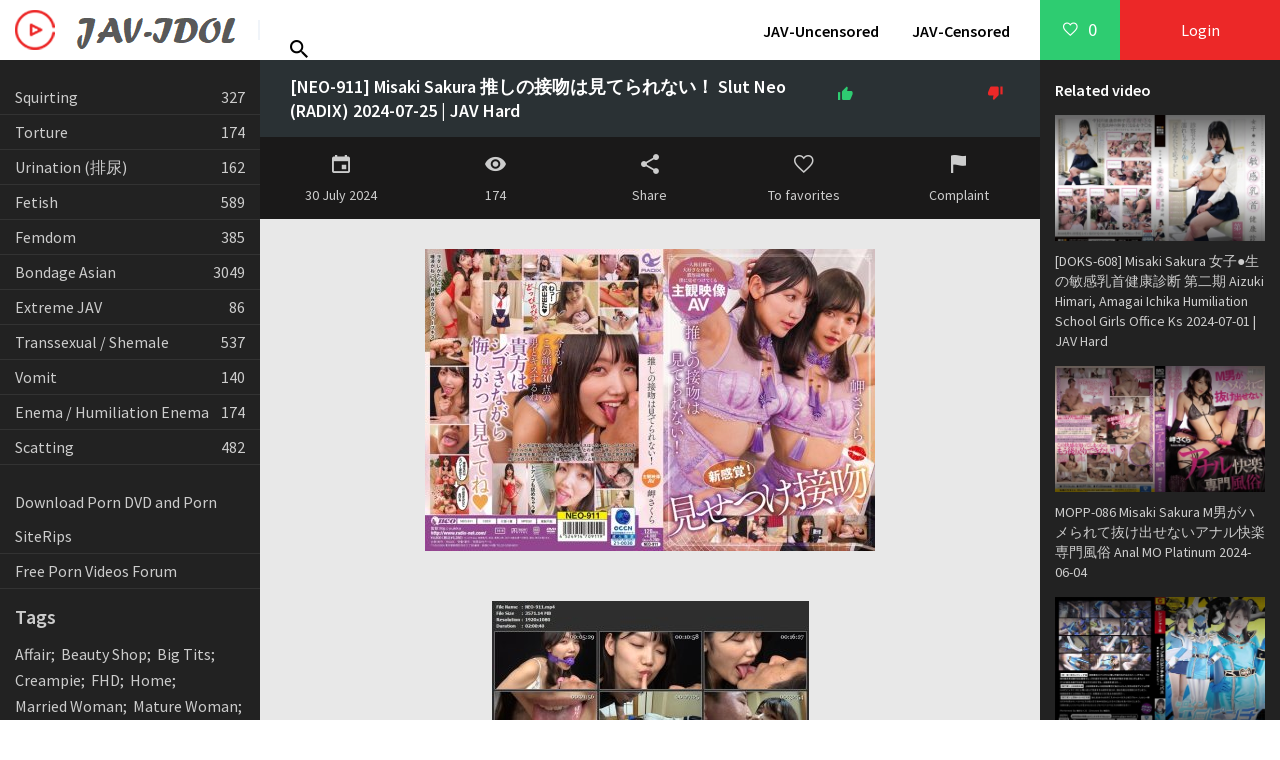

--- FILE ---
content_type: text/html; charset=utf-8
request_url: https://jav-idol.com/jav-censored/scatting/44254-neo-911-misaki-sakura-slut-neo-radix-2024-07-25-jav-hard.html
body_size: 12044
content:
<!DOCTYPE html>
<html lang="en">
<head>
	<meta charset="utf-8">
<title>NEO-911 Misaki Sakura 推しの接吻は見てられない！ Slut Neo (RADIX) 2024-07-25 | JAV Hard &raquo; Download Japanese Porn From Rapidgator</title>
<meta name="description" content="">
<meta name="keywords" content="">
<meta name="generator" content="DataLife Engine (http://dle-news.ru)">
<meta property="og:site_name" content="Download Japanese Porn From Rapidgator">
<meta property="og:type" content="article">
<meta property="og:title" content="NEO-911 Misaki Sakura 推しの接吻は見てられない！ Slut Neo (RADIX) 2024-07-25 | JAV Hard">
<meta property="og:url" content="https://jav-idol.com/jav-censored/scatting/44254-neo-911-misaki-sakura-slut-neo-radix-2024-07-25-jav-hard.html">
<meta name="news_keywords" content="Misaki Sakura, NEO, Neo, RADIX, Slut, 岬さくら">
<meta property="og:image" content="https://jav-idol.com/uploads/posts/2024-07/medium/17223409251neo-911-misaki-sakura-slut-neo-radix-2024-07-25-jav-hard-1.jpg">
<meta property="og:description" content="https://fastfile.cc/49jkrq4lfzaz/NEO-911.mp4.html">
<link rel="search" type="application/opensearchdescription+xml" href="https://jav-idol.com/index.php?do=opensearch" title="Download Japanese Porn From Rapidgator">
<link rel="canonical" href="https://jav-idol.com/jav-censored/scatting/44254-neo-911-misaki-sakura-slut-neo-radix-2024-07-25-jav-hard.html">
<link rel="alternate" type="application/rss+xml" title="Download Japanese Porn From Rapidgator" href="https://jav-idol.com/rss.xml">
	 <meta name="viewport" content="width=device-width, initial-scale=1.0" />
	  <link rel="shortcut icon" href="/templates/pv-light/images/favicon.png" />
	  <link href="/templates/pv-light/style/styles.css?v=09" type="text/css" rel="stylesheet" />
	  <link href="/templates/pv-light/style/engine.css" type="text/css" rel="stylesheet" />
	  <link href="https://fonts.googleapis.com/css?family=Source+Sans+Pro:400,400i,600&amp;subset=cyrillic" rel="stylesheet"> 
	  <meta name="theme-color" content="#111">
</head>

<body>

<div class="wrap">

	<div class="wrap-center wrap-main">
	
		<header class="header fx-row fx-middle">
			<a href="/" class="logo"><img src="/templates/pv-light/images/logo.png" alt="" /></a>
			<div class="search-wrap fx-1">
				<form id="quicksearch" method="post">
					<input type="hidden" name="do" value="search" />
					<input type="hidden" name="subaction" value="search" />
					<div class="search-box">
						<input id="story" name="story" placeholder="Search..." type="text" />
						<button type="submit"><span class="icon ion-md-search"></span></button>
					</div>
				</form>
			</div>
			<div class="btn-menu"><span class="icon ion-md-menu"></span></div>
			<div class="btn-menu2"><span class="icon ion-md-more"></span></div>
			<ul class="hd-menu to-mob">
				<li><a href="/jav-uncensored/">JAV-Uncensored</a></li>
				<li><a href="/jav-censored/">JAV-Censored</a></li>
			</ul>
			<!--noindex-->
			
			<div class="btn-fav icon-left js-login"><span class="icon ion-md-heart-empty"></span><span class="fav-count">0</span></div>
			<div class="btn-login js-login">Login</div>
			
			


<div class="login-box not-logged">
	<form method="post">
		<div class="login-title">Login</div>
		<div class="login-avatar"><span class="icon ion-md-person"></span></div>
		<div class="login-input"><input type="text" name="login_name" id="login_name" placeholder="Login"/></div>
		<div class="login-input"><input type="password" name="login_password" id="login_password" placeholder="Password" /></div>
		<div class="login-check">
			<label for="login_not_save">
				<input type="checkbox" name="login_not_save" id="login_not_save" value="1"/>
				<span>Do not remember me</span>
			</label> 
		</div>
		<div class="login-btn"><button onclick="if (!window.__cfRLUnblockHandlers) return false; submit();" type="submit" title="Login" data-cf-modified-6948a2753fe87384b93cf9c4-="">Login</button></div>
		<input name="login" type="hidden" id="login" value="submit" />
		<div class="login-btm fx-row">
			<a href="/?do=register" class="log-register">Sign up</a>
			<a href="https://jav-idol.com/index.php?do=lostpassword">Lost Password?</a>
		</div>
		<div class="login-soc-title">Sign in through</div>
		<div class="login-soc-btns">
			
			
			
			
			
			
		</div>
	</form>
</div>

<!--/noindex-->
		</header>
		
		<!-- END HEADER -->
		
		<div class="cols fx-row">
		
			<aside class="col-left">
				<nav class="side-box to-mob">
					<div class="nav">
                        <span><a href="https://jav-idol.com/jav-censored/squirting/" >Squirting <span>327</span></a></span><span><a href="https://jav-idol.com/jav-censored/torture/" >Torture <span>174</span></a></span><span><a href="https://jav-idol.com/jav-censored/urination/" >Urination (排尿) <span>162</span></a></span><span><a href="https://jav-idol.com/jav-censored/fetish/" >Fetish <span>589</span></a></span><span><a href="https://jav-idol.com/jav-censored/femdom/" >Femdom <span>385</span></a></span><span><a href="https://jav-idol.com/jav-censored/bondage-asian/" >Bondage Asian <span>3049</span></a></span><span><a href="https://jav-idol.com/jav-censored/extreme-jav/" >Extreme JAV <span>86</span></a></span><span><a href="https://jav-idol.com/jav-censored/transsexual/" >Transsexual / Shemale <span>537</span></a></span><span><a href="https://jav-idol.com/jav-censored/vomit/" >Vomit <span>140</span></a></span><span><a href="https://jav-idol.com/jav-censored/enema-humiliation-enema/" > Enema / Humiliation Enema <span>174</span></a></span><span><a href="https://jav-idol.com/jav-censored/scatting/" >Scatting <span>482</span></a></span>  						
					</div>
				</nav>
                <br/>
                <nav class="side-box to-mob">
					<div class="nav">
						<span><a href="https://sexuria.net">Download Porn DVD and Porn SiteRips</a>
                        <a href="https://s-forum.biz">Free Porn Videos Forum</a></span>
					</div>
				</nav>
                <div class="tags">
                    <div>Tags</div>
                    <span class="clouds_xsmall"><a href="https://jav-idol.com/tags/Affair/" title="Publication found: 377">Affair</a></span> <span class="clouds_xsmall"><a href="https://jav-idol.com/tags/Beauty+Shop/" title="Publication found: 256">Beauty Shop</a></span> <span class="clouds_xsmall"><a href="https://jav-idol.com/tags/Big+Tits/" title="Publication found: 308">Big Tits</a></span> <span class="clouds_xsmall"><a href="https://jav-idol.com/tags/Creampie/" title="Publication found: 283">Creampie</a></span> <span class="clouds_xlarge"><a href="https://jav-idol.com/tags/FHD/" title="Publication found: 3754">FHD</a></span> <span class="clouds_small"><a href="https://jav-idol.com/tags/Home/" title="Publication found: 1343">Home</a></span> <span class="clouds_xsmall"><a href="https://jav-idol.com/tags/Married+Woman/" title="Publication found: 372">Married Woman</a></span> <span class="clouds_xsmall"><a href="https://jav-idol.com/tags/Mature+Woman/" title="Publication found: 172">Mature Woman</a></span> <span class="clouds_xsmall"><a href="https://jav-idol.com/tags/Solowork/" title="Publication found: 423">Solowork</a></span> <span class="clouds_xsmall"><a href="https://jav-idol.com/tags/%E3%81%8A%E5%A7%89%E3%81%95%E3%82%93/" title="Publication found: 162">お姉さん</a></span> <span class="clouds_large"><a href="https://jav-idol.com/tags/%E3%82%B5%E3%83%B3%E3%83%97%E3%83%AB%E5%8B%95%E7%94%BB/" title="Publication found: 3200">サンプル動画</a></span> <span class="clouds_xsmall"><a href="https://jav-idol.com/tags/%E3%82%B9%E3%83%AC%E3%83%B3%E3%83%80%E3%83%BC/" title="Publication found: 272">スレンダー</a></span> <span class="clouds_xsmall"><a href="https://jav-idol.com/tags/%E3%83%87%E3%82%B8%E3%83%A2/" title="Publication found: 625">デジモ</a></span> <span class="clouds_xsmall"><a href="https://jav-idol.com/tags/%E3%83%87%E3%83%93%E3%83%A5%E3%83%BC%E4%BD%9C%E5%93%81/" title="Publication found: 201">デビュー作品</a></span> <span class="clouds_xsmall"><a href="https://jav-idol.com/tags/%E3%83%89%E3%82%AD%E3%83%A5%E3%83%A1%E3%83%B3%E3%82%BF%E3%83%AA%E3%83%BC/" title="Publication found: 200">ドキュメンタリー</a></span> <span class="clouds_xsmall"><a href="https://jav-idol.com/tags/%E3%83%89%E3%83%A9%E3%83%9E/" title="Publication found: 289">ドラマ</a></span> <span class="clouds_xsmall"><a href="https://jav-idol.com/tags/%E3%83%8F%E3%83%A1%E6%92%AE%E3%82%8A/" title="Publication found: 154">ハメ撮り</a></span> <span class="clouds_xsmall"><a href="https://jav-idol.com/tags/%E3%83%91%E3%82%A4%E3%82%BA%E3%83%AA/" title="Publication found: 201">パイズリ</a></span> <span class="clouds_xsmall"><a href="https://jav-idol.com/tags/%E3%83%95%E3%82%A7%E3%83%A9/" title="Publication found: 348">フェラ</a></span> <span class="clouds_xsmall"><a href="https://jav-idol.com/tags/%E3%83%95%E3%83%AB%E3%83%8F%E3%82%A4%E3%83%93%E3%82%B8%E3%83%A7%E3%83%B3/" title="Publication found: 195">フルハイビジョン</a></span> <span class="clouds_small"><a href="https://jav-idol.com/tags/%E4%B8%AD%E5%87%BA%E3%81%97/" title="Publication found: 1508">中出し</a></span> <span class="clouds_xsmall"><a href="https://jav-idol.com/tags/%E4%BA%BA%E5%A6%BB%E3%83%BB%E4%B8%BB%E5%A9%A6/" title="Publication found: 854">人妻・主婦</a></span> <span class="clouds_medium"><a href="https://jav-idol.com/tags/%E5%8D%98%E4%BD%93%E4%BD%9C%E5%93%81/" title="Publication found: 1996">単体作品</a></span> <span class="clouds_xsmall"><a href="https://jav-idol.com/tags/%E5%A5%B3%E5%AD%90%E6%A0%A1%E7%94%9F/" title="Publication found: 216">女子校生</a></span> <span class="clouds_xsmall"><a href="https://jav-idol.com/tags/%E5%AF%9D%E5%8F%96%E3%82%8A%E3%83%BB%E5%AF%9D%E5%8F%96%E3%82%89%E3%82%8C%E3%83%BBNTR/" title="Publication found: 353">寝取り・寝取られ・NTR</a></span> <span class="clouds_small"><a href="https://jav-idol.com/tags/%E5%B7%A8%E4%B9%B3/" title="Publication found: 1140">巨乳</a></span> <span class="clouds_xsmall"><a href="https://jav-idol.com/tags/%E5%B7%A8%E5%B0%BB/" title="Publication found: 150">巨尻</a></span> <span class="clouds_xsmall"><a href="https://jav-idol.com/tags/%E6%B7%AB%E4%B9%B1%E3%83%BB%E3%83%8F%E3%83%BC%E3%83%89%E7%B3%BB/" title="Publication found: 254">淫乱・ハード系</a></span> <span class="clouds_xsmall"><a href="https://jav-idol.com/tags/%E6%BD%AE%E5%90%B9%E3%81%8D/" title="Publication found: 268">潮吹き</a></span> <span class="clouds_xsmall"><a href="https://jav-idol.com/tags/%E7%86%9F%E5%A5%B3/" title="Publication found: 584">熟女</a></span> <span class="clouds_xsmall"><a href="https://jav-idol.com/tags/%E7%89%B9%E5%85%B8%E4%BB%98%E3%81%8D%E3%83%BB%E3%82%BB%E3%83%83%E3%83%88%E5%95%86%E5%93%81/" title="Publication found: 772">特典付き・セット商品</a></span> <span class="clouds_xsmall"><a href="https://jav-idol.com/tags/%E7%97%B4%E5%A5%B3/" title="Publication found: 413">痴女</a></span> <span class="clouds_xsmall"><a href="https://jav-idol.com/tags/%E7%9B%97%E6%92%AE%E3%83%BB%E3%81%AE%E3%81%9E%E3%81%8D/" title="Publication found: 146">盗撮・のぞき</a></span> <span class="clouds_xsmall"><a href="https://jav-idol.com/tags/%E7%B4%A0%E4%BA%BA/" title="Publication found: 396">素人</a></span> <span class="clouds_xsmall"><a href="https://jav-idol.com/tags/%E7%BE%8E%E4%B9%B3/" title="Publication found: 212">美乳</a></span> <span class="clouds_xsmall"><a href="https://jav-idol.com/tags/%E7%BE%8E%E5%B0%91%E5%A5%B3/" title="Publication found: 506">美少女</a></span> <span class="clouds_xsmall"><a href="https://jav-idol.com/tags/%E8%BE%B1%E3%82%81/" title="Publication found: 182">辱め</a></span> <span class="clouds_xsmall"><a href="https://jav-idol.com/tags/%E8%BF%91%E8%A6%AA%E7%9B%B8%E5%A7%A6/" title="Publication found: 201">近親相姦</a></span> <span class="clouds_xsmall"><a href="https://jav-idol.com/tags/%E9%A1%94%E5%B0%84/" title="Publication found: 156">顔射</a></span> <span class="clouds_xsmall"><a href="https://jav-idol.com/tags/%E9%A8%8E%E4%B9%97%E4%BD%8D/" title="Publication found: 155">騎乗位</a></span><div class="tags_more"><a href="https://jav-idol.com/tags/">Show all tags</a></div>
                </div>
			</aside>
			
			<!-- END COL-LEFT -->
			
			<main class="col-right fx-1 fx-row">
			
				<div class="main fx-1">
				
					
				
													

					
					
					
					<div class="clearfix">
						<div id='dle-content'><article class="full ignore-select">
		
		<div class="ftwo fx-row fx-middle">
			<h1 class="fx-1">[NEO-911] Misaki Sakura 推しの接吻は見てられない！ Slut Neo (RADIX) 2024-07-25 | JAV Hard</h1>
			
			<div class="vpm-rate" id="fmeta-rate-44254">
				<div class="rate-counts"></div>
				<div class="rate-plus" id="pluss-44254" onclick="if (!window.__cfRLUnblockHandlers) return false; doRateLD('plus', '44254');" data-cf-modified-6948a2753fe87384b93cf9c4-=""><span class="icon ion-md-thumbs-up"></span></div>
				<div class="rate-minus" id="minuss-44254" onclick="if (!window.__cfRLUnblockHandlers) return false; doRateLD('minus', '44254');" data-cf-modified-6948a2753fe87384b93cf9c4-=""><span class="icon ion-md-thumbs-down"></span></div>
				<div class="rate-data"><span id="ratig-layer-44254" class="ignore-select"><span class="ratingtypeplusminus ignore-select ratingzero" >0</span></span><span id="vote-num-id-44254">0</span></div>
			</div>
			
		</div>
		
		<div class="fthree fx-row">
			<div class="fctrl">
				<span class="icon ion-md-calendar"></span>30 July 2024
			</div>
			<div class="fctrl">
				<span class="icon ion-md-eye"></span>174
			</div>
			<div class="fctrl js-fshare">
				<span class="icon ion-md-share"></span>Share
			</div>
			<div class="fctrl js-login">
				<span class="icon ion-md-heart-empty"></span>To favorites
				
			</div>
			
			<div class="fctrl">
				<a href="javascript:AddComplaint('44254', 'news')"><span class="icon ion-md-flag"></span>Complaint</a>
			</div>
		</div>
		
		<div class="ffour">
			<div class="fdesc full-text clearfix">
				<div align="center"><!--MBegin:https://jav-idol.com/uploads/posts/2024-07/17223409251neo-911-misaki-sakura-slut-neo-radix-2024-07-25-jav-hard-1.jpg|--><a href="https://jav-idol.com/uploads/posts/2024-07/17223409251neo-911-misaki-sakura-slut-neo-radix-2024-07-25-jav-hard-1.jpg" class="highslide"><img src="/uploads/posts/2024-07/medium/17223409251neo-911-misaki-sakura-slut-neo-radix-2024-07-25-jav-hard-1.jpg" style="max-width:100%;" alt=""></a><!--MEnd--></div><br><div align="center"><!--MBegin:https://jav-idol.com/uploads/posts/2024-07/17223409272neo-911-misaki-sakura-slut-neo-radix-2024-07-25-jav-hard-1.jpg|--><a href="https://jav-idol.com/uploads/posts/2024-07/17223409272neo-911-misaki-sakura-slut-neo-radix-2024-07-25-jav-hard-1.jpg" class="highslide"><img src="/uploads/posts/2024-07/medium/17223409272neo-911-misaki-sakura-slut-neo-radix-2024-07-25-jav-hard-1.jpg" style="max-width:100%;" alt=""></a><!--MEnd--></div>

		
		
		
		

		<input type="text" name="xfield[links2-1]">
		
		
		
		
		
		
		
		
		
		
		

		
                
                
                

                <a href="https://fastfile.cc/49jkrq4lfzaz/NEO-911.mp4.html" target="_blank" class="links">Download from Fastfile.cc</a>
                
                
                
                
                
                
                
                
                
                
                
            </div>
			<div class="ftags"><b>Category:</b> <a href="https://jav-idol.com/jav-censored/">JAV-Censored</a> / <a href="https://jav-idol.com/jav-censored/scatting/">Scatting</a></div>
			<div class="ftags"><b>Tags:</b> <span><a href="https://jav-idol.com/tags/Misaki+Sakura/">Misaki Sakura</a></span> <span><a href="https://jav-idol.com/tags/NEO/">NEO</a></span> <span><a href="https://jav-idol.com/tags/Neo/">Neo</a></span> <span><a href="https://jav-idol.com/tags/RADIX/">RADIX</a></span> <span><a href="https://jav-idol.com/tags/Slut/">Slut</a></span> <span><a href="https://jav-idol.com/tags/%E5%B2%AC%E3%81%95%E3%81%8F%E3%82%89/">岬さくら</a></span></div>
			<form  method="post" name="dle-comments-form" id="dle-comments-form" ><!--noindex-->
<div class="add-comms add-comm-form" id="add-comms">
	
	<div class="ac-inputs fx-row">
		<input type="text" maxlength="35" name="name" id="name" placeholder="Name" />
		<input type="text" maxlength="35" name="mail" id="mail" placeholder="E-mail" />
	</div>
	
	<div class="ac-textarea"><script type="6948a2753fe87384b93cf9c4-text/javascript">
<!--
var text_enter_url       = "Enter the full URL of the link";
var text_enter_size       = "Enter the dimensions of the flash movie (width, height) ";
var text_enter_flash       = "Enter URL of the flash movie ";
var text_enter_page      = "Enter the page number";
var text_enter_url_name  = "Enter a description of the link";
var text_enter_tooltip  = "Enter a tooltip for the link.";
var text_enter_page_name = "Enter a description of the link";
var text_enter_image    = "Enter the full URL of the image";
var text_enter_email    = "Enter e-mail";
var text_code           = "Example: [CODE] your code here.. [/CODE]";
var text_quote          = "Example: [QUOTE] your quote here.. [/QUOTE]";
var text_upload         = "Upload files and images";
var error_no_url        = "You must enter a URL ";
var error_no_title      = "You must enter a title";
var error_no_email      = "You must enter the e-mail address";
var prompt_start        = "Enter the text to be formatted";
var img_title   		= "Enter the side by which the image should be aligned (left, center, right)";
var email_title  	    = "Enter a description of the link";
var text_pages  	    = "Page";
var image_align  	    = "center";
var bb_t_emo  	        = "Insert emoticons";
var bb_t_col  	        = "Color:";
var text_enter_list     = "Enter a list item. Leave this field blank to quit this voting.";
var text_alt_image      = "Enter image description";
var img_align  	        = "Align";
var text_url_video      = "Video URL:";
var text_url_poster     = "Video Thumbnail URL:";
var text_descr          = "Description:";
var button_insert       = "Insert";
var button_addplaylist  = "Add to Playlist";
var img_align_sel  	    = "<select name='dleimagealign' id='dleimagealign' class='ui-widget-content ui-corner-all'><option value='' >No</option><option value='left' >Left</option><option value='right' >Right</option><option value='center' selected>Center</option></select>";
	
var selField  = "comments";
var fombj    = document.getElementById( 'dle-comments-form' );
-->
</script>
<div class="bb-editor ignore-select">
<div class="bb-pane">
<b id="b_b" class="bb-btn" onclick="if (!window.__cfRLUnblockHandlers) return false; simpletag('b')" title="Bold" data-cf-modified-6948a2753fe87384b93cf9c4-=""></b>
<b id="b_i" class="bb-btn" onclick="if (!window.__cfRLUnblockHandlers) return false; simpletag('i')" title="Italic" data-cf-modified-6948a2753fe87384b93cf9c4-=""></b>
<b id="b_u" class="bb-btn" onclick="if (!window.__cfRLUnblockHandlers) return false; simpletag('u')" title="Underline" data-cf-modified-6948a2753fe87384b93cf9c4-=""></b>
<b id="b_s" class="bb-btn" onclick="if (!window.__cfRLUnblockHandlers) return false; simpletag('s')" title="Strikethrough" data-cf-modified-6948a2753fe87384b93cf9c4-=""></b>
<span class="bb-sep"></span>
<b id="b_left" class="bb-btn" onclick="if (!window.__cfRLUnblockHandlers) return false; simpletag('left')" title="Align left" data-cf-modified-6948a2753fe87384b93cf9c4-=""></b>
<b id="b_center" class="bb-btn" onclick="if (!window.__cfRLUnblockHandlers) return false; simpletag('center')" title="Align center" data-cf-modified-6948a2753fe87384b93cf9c4-=""></b>
<b id="b_right" class="bb-btn" onclick="if (!window.__cfRLUnblockHandlers) return false; simpletag('right')" title="Align right" data-cf-modified-6948a2753fe87384b93cf9c4-=""></b>
<span class="bb-sep"></span>
<b id="b_emo" class="bb-btn" onclick="if (!window.__cfRLUnblockHandlers) return false; show_bb_dropdown(this)" title="Insert emoticons" tabindex="-1" data-cf-modified-6948a2753fe87384b93cf9c4-=""></b>
<ul class="bb-pane-dropdown">
	<li><table cellpadding="0" cellspacing="0" border="0" width="100%"><tr><td style="padding:5px;" align="center"><a href="#" onclick="if (!window.__cfRLUnblockHandlers) return false; dle_smiley(':bowtie:'); return false;" data-cf-modified-6948a2753fe87384b93cf9c4-=""><img alt="bowtie" class="emoji" src="/engine/data/emoticons/bowtie.png" srcset="/engine/data/emoticons/bowtie@2x.png 2x" /></a></td><td style="padding:5px;" align="center"><a href="#" onclick="if (!window.__cfRLUnblockHandlers) return false; dle_smiley(':smile:'); return false;" data-cf-modified-6948a2753fe87384b93cf9c4-=""><img alt="smile" class="emoji" src="/engine/data/emoticons/smile.png" srcset="/engine/data/emoticons/smile@2x.png 2x" /></a></td><td style="padding:5px;" align="center"><a href="#" onclick="if (!window.__cfRLUnblockHandlers) return false; dle_smiley(':laughing:'); return false;" data-cf-modified-6948a2753fe87384b93cf9c4-=""><img alt="laughing" class="emoji" src="/engine/data/emoticons/laughing.png" srcset="/engine/data/emoticons/laughing@2x.png 2x" /></a></td><td style="padding:5px;" align="center"><a href="#" onclick="if (!window.__cfRLUnblockHandlers) return false; dle_smiley(':blush:'); return false;" data-cf-modified-6948a2753fe87384b93cf9c4-=""><img alt="blush" class="emoji" src="/engine/data/emoticons/blush.png" srcset="/engine/data/emoticons/blush@2x.png 2x" /></a></td><td style="padding:5px;" align="center"><a href="#" onclick="if (!window.__cfRLUnblockHandlers) return false; dle_smiley(':smiley:'); return false;" data-cf-modified-6948a2753fe87384b93cf9c4-=""><img alt="smiley" class="emoji" src="/engine/data/emoticons/smiley.png" srcset="/engine/data/emoticons/smiley@2x.png 2x" /></a></td><td style="padding:5px;" align="center"><a href="#" onclick="if (!window.__cfRLUnblockHandlers) return false; dle_smiley(':relaxed:'); return false;" data-cf-modified-6948a2753fe87384b93cf9c4-=""><img alt="relaxed" class="emoji" src="/engine/data/emoticons/relaxed.png" srcset="/engine/data/emoticons/relaxed@2x.png 2x" /></a></td><td style="padding:5px;" align="center"><a href="#" onclick="if (!window.__cfRLUnblockHandlers) return false; dle_smiley(':smirk:'); return false;" data-cf-modified-6948a2753fe87384b93cf9c4-=""><img alt="smirk" class="emoji" src="/engine/data/emoticons/smirk.png" srcset="/engine/data/emoticons/smirk@2x.png 2x" /></a></td></tr><tr><td style="padding:5px;" align="center"><a href="#" onclick="if (!window.__cfRLUnblockHandlers) return false; dle_smiley(':heart_eyes:'); return false;" data-cf-modified-6948a2753fe87384b93cf9c4-=""><img alt="heart_eyes" class="emoji" src="/engine/data/emoticons/heart_eyes.png" srcset="/engine/data/emoticons/heart_eyes@2x.png 2x" /></a></td><td style="padding:5px;" align="center"><a href="#" onclick="if (!window.__cfRLUnblockHandlers) return false; dle_smiley(':kissing_heart:'); return false;" data-cf-modified-6948a2753fe87384b93cf9c4-=""><img alt="kissing_heart" class="emoji" src="/engine/data/emoticons/kissing_heart.png" srcset="/engine/data/emoticons/kissing_heart@2x.png 2x" /></a></td><td style="padding:5px;" align="center"><a href="#" onclick="if (!window.__cfRLUnblockHandlers) return false; dle_smiley(':kissing_closed_eyes:'); return false;" data-cf-modified-6948a2753fe87384b93cf9c4-=""><img alt="kissing_closed_eyes" class="emoji" src="/engine/data/emoticons/kissing_closed_eyes.png" srcset="/engine/data/emoticons/kissing_closed_eyes@2x.png 2x" /></a></td><td style="padding:5px;" align="center"><a href="#" onclick="if (!window.__cfRLUnblockHandlers) return false; dle_smiley(':flushed:'); return false;" data-cf-modified-6948a2753fe87384b93cf9c4-=""><img alt="flushed" class="emoji" src="/engine/data/emoticons/flushed.png" srcset="/engine/data/emoticons/flushed@2x.png 2x" /></a></td><td style="padding:5px;" align="center"><a href="#" onclick="if (!window.__cfRLUnblockHandlers) return false; dle_smiley(':relieved:'); return false;" data-cf-modified-6948a2753fe87384b93cf9c4-=""><img alt="relieved" class="emoji" src="/engine/data/emoticons/relieved.png" srcset="/engine/data/emoticons/relieved@2x.png 2x" /></a></td><td style="padding:5px;" align="center"><a href="#" onclick="if (!window.__cfRLUnblockHandlers) return false; dle_smiley(':satisfied:'); return false;" data-cf-modified-6948a2753fe87384b93cf9c4-=""><img alt="satisfied" class="emoji" src="/engine/data/emoticons/satisfied.png" srcset="/engine/data/emoticons/satisfied@2x.png 2x" /></a></td><td style="padding:5px;" align="center"><a href="#" onclick="if (!window.__cfRLUnblockHandlers) return false; dle_smiley(':grin:'); return false;" data-cf-modified-6948a2753fe87384b93cf9c4-=""><img alt="grin" class="emoji" src="/engine/data/emoticons/grin.png" srcset="/engine/data/emoticons/grin@2x.png 2x" /></a></td></tr><tr><td style="padding:5px;" align="center"><a href="#" onclick="if (!window.__cfRLUnblockHandlers) return false; dle_smiley(':wink:'); return false;" data-cf-modified-6948a2753fe87384b93cf9c4-=""><img alt="wink" class="emoji" src="/engine/data/emoticons/wink.png" srcset="/engine/data/emoticons/wink@2x.png 2x" /></a></td><td style="padding:5px;" align="center"><a href="#" onclick="if (!window.__cfRLUnblockHandlers) return false; dle_smiley(':stuck_out_tongue_winking_eye:'); return false;" data-cf-modified-6948a2753fe87384b93cf9c4-=""><img alt="stuck_out_tongue_winking_eye" class="emoji" src="/engine/data/emoticons/stuck_out_tongue_winking_eye.png" srcset="/engine/data/emoticons/stuck_out_tongue_winking_eye@2x.png 2x" /></a></td><td style="padding:5px;" align="center"><a href="#" onclick="if (!window.__cfRLUnblockHandlers) return false; dle_smiley(':stuck_out_tongue_closed_eyes:'); return false;" data-cf-modified-6948a2753fe87384b93cf9c4-=""><img alt="stuck_out_tongue_closed_eyes" class="emoji" src="/engine/data/emoticons/stuck_out_tongue_closed_eyes.png" srcset="/engine/data/emoticons/stuck_out_tongue_closed_eyes@2x.png 2x" /></a></td><td style="padding:5px;" align="center"><a href="#" onclick="if (!window.__cfRLUnblockHandlers) return false; dle_smiley(':grinning:'); return false;" data-cf-modified-6948a2753fe87384b93cf9c4-=""><img alt="grinning" class="emoji" src="/engine/data/emoticons/grinning.png" srcset="/engine/data/emoticons/grinning@2x.png 2x" /></a></td><td style="padding:5px;" align="center"><a href="#" onclick="if (!window.__cfRLUnblockHandlers) return false; dle_smiley(':kissing:'); return false;" data-cf-modified-6948a2753fe87384b93cf9c4-=""><img alt="kissing" class="emoji" src="/engine/data/emoticons/kissing.png" srcset="/engine/data/emoticons/kissing@2x.png 2x" /></a></td><td style="padding:5px;" align="center"><a href="#" onclick="if (!window.__cfRLUnblockHandlers) return false; dle_smiley(':stuck_out_tongue:'); return false;" data-cf-modified-6948a2753fe87384b93cf9c4-=""><img alt="stuck_out_tongue" class="emoji" src="/engine/data/emoticons/stuck_out_tongue.png" srcset="/engine/data/emoticons/stuck_out_tongue@2x.png 2x" /></a></td><td style="padding:5px;" align="center"><a href="#" onclick="if (!window.__cfRLUnblockHandlers) return false; dle_smiley(':sleeping:'); return false;" data-cf-modified-6948a2753fe87384b93cf9c4-=""><img alt="sleeping" class="emoji" src="/engine/data/emoticons/sleeping.png" srcset="/engine/data/emoticons/sleeping@2x.png 2x" /></a></td></tr><tr><td style="padding:5px;" align="center"><a href="#" onclick="if (!window.__cfRLUnblockHandlers) return false; dle_smiley(':worried:'); return false;" data-cf-modified-6948a2753fe87384b93cf9c4-=""><img alt="worried" class="emoji" src="/engine/data/emoticons/worried.png" srcset="/engine/data/emoticons/worried@2x.png 2x" /></a></td><td style="padding:5px;" align="center"><a href="#" onclick="if (!window.__cfRLUnblockHandlers) return false; dle_smiley(':frowning:'); return false;" data-cf-modified-6948a2753fe87384b93cf9c4-=""><img alt="frowning" class="emoji" src="/engine/data/emoticons/frowning.png" srcset="/engine/data/emoticons/frowning@2x.png 2x" /></a></td><td style="padding:5px;" align="center"><a href="#" onclick="if (!window.__cfRLUnblockHandlers) return false; dle_smiley(':anguished:'); return false;" data-cf-modified-6948a2753fe87384b93cf9c4-=""><img alt="anguished" class="emoji" src="/engine/data/emoticons/anguished.png" srcset="/engine/data/emoticons/anguished@2x.png 2x" /></a></td><td style="padding:5px;" align="center"><a href="#" onclick="if (!window.__cfRLUnblockHandlers) return false; dle_smiley(':open_mouth:'); return false;" data-cf-modified-6948a2753fe87384b93cf9c4-=""><img alt="open_mouth" class="emoji" src="/engine/data/emoticons/open_mouth.png" srcset="/engine/data/emoticons/open_mouth@2x.png 2x" /></a></td><td style="padding:5px;" align="center"><a href="#" onclick="if (!window.__cfRLUnblockHandlers) return false; dle_smiley(':grimacing:'); return false;" data-cf-modified-6948a2753fe87384b93cf9c4-=""><img alt="grimacing" class="emoji" src="/engine/data/emoticons/grimacing.png" srcset="/engine/data/emoticons/grimacing@2x.png 2x" /></a></td><td style="padding:5px;" align="center"><a href="#" onclick="if (!window.__cfRLUnblockHandlers) return false; dle_smiley(':confused:'); return false;" data-cf-modified-6948a2753fe87384b93cf9c4-=""><img alt="confused" class="emoji" src="/engine/data/emoticons/confused.png" srcset="/engine/data/emoticons/confused@2x.png 2x" /></a></td><td style="padding:5px;" align="center"><a href="#" onclick="if (!window.__cfRLUnblockHandlers) return false; dle_smiley(':hushed:'); return false;" data-cf-modified-6948a2753fe87384b93cf9c4-=""><img alt="hushed" class="emoji" src="/engine/data/emoticons/hushed.png" srcset="/engine/data/emoticons/hushed@2x.png 2x" /></a></td></tr><tr><td style="padding:5px;" align="center"><a href="#" onclick="if (!window.__cfRLUnblockHandlers) return false; dle_smiley(':expressionless:'); return false;" data-cf-modified-6948a2753fe87384b93cf9c4-=""><img alt="expressionless" class="emoji" src="/engine/data/emoticons/expressionless.png" srcset="/engine/data/emoticons/expressionless@2x.png 2x" /></a></td><td style="padding:5px;" align="center"><a href="#" onclick="if (!window.__cfRLUnblockHandlers) return false; dle_smiley(':unamused:'); return false;" data-cf-modified-6948a2753fe87384b93cf9c4-=""><img alt="unamused" class="emoji" src="/engine/data/emoticons/unamused.png" srcset="/engine/data/emoticons/unamused@2x.png 2x" /></a></td><td style="padding:5px;" align="center"><a href="#" onclick="if (!window.__cfRLUnblockHandlers) return false; dle_smiley(':sweat_smile:'); return false;" data-cf-modified-6948a2753fe87384b93cf9c4-=""><img alt="sweat_smile" class="emoji" src="/engine/data/emoticons/sweat_smile.png" srcset="/engine/data/emoticons/sweat_smile@2x.png 2x" /></a></td><td style="padding:5px;" align="center"><a href="#" onclick="if (!window.__cfRLUnblockHandlers) return false; dle_smiley(':sweat:'); return false;" data-cf-modified-6948a2753fe87384b93cf9c4-=""><img alt="sweat" class="emoji" src="/engine/data/emoticons/sweat.png" srcset="/engine/data/emoticons/sweat@2x.png 2x" /></a></td><td style="padding:5px;" align="center"><a href="#" onclick="if (!window.__cfRLUnblockHandlers) return false; dle_smiley(':disappointed_relieved:'); return false;" data-cf-modified-6948a2753fe87384b93cf9c4-=""><img alt="disappointed_relieved" class="emoji" src="/engine/data/emoticons/disappointed_relieved.png" srcset="/engine/data/emoticons/disappointed_relieved@2x.png 2x" /></a></td><td style="padding:5px;" align="center"><a href="#" onclick="if (!window.__cfRLUnblockHandlers) return false; dle_smiley(':weary:'); return false;" data-cf-modified-6948a2753fe87384b93cf9c4-=""><img alt="weary" class="emoji" src="/engine/data/emoticons/weary.png" srcset="/engine/data/emoticons/weary@2x.png 2x" /></a></td><td style="padding:5px;" align="center"><a href="#" onclick="if (!window.__cfRLUnblockHandlers) return false; dle_smiley(':pensive:'); return false;" data-cf-modified-6948a2753fe87384b93cf9c4-=""><img alt="pensive" class="emoji" src="/engine/data/emoticons/pensive.png" srcset="/engine/data/emoticons/pensive@2x.png 2x" /></a></td></tr><tr><td style="padding:5px;" align="center"><a href="#" onclick="if (!window.__cfRLUnblockHandlers) return false; dle_smiley(':disappointed:'); return false;" data-cf-modified-6948a2753fe87384b93cf9c4-=""><img alt="disappointed" class="emoji" src="/engine/data/emoticons/disappointed.png" srcset="/engine/data/emoticons/disappointed@2x.png 2x" /></a></td><td style="padding:5px;" align="center"><a href="#" onclick="if (!window.__cfRLUnblockHandlers) return false; dle_smiley(':confounded:'); return false;" data-cf-modified-6948a2753fe87384b93cf9c4-=""><img alt="confounded" class="emoji" src="/engine/data/emoticons/confounded.png" srcset="/engine/data/emoticons/confounded@2x.png 2x" /></a></td><td style="padding:5px;" align="center"><a href="#" onclick="if (!window.__cfRLUnblockHandlers) return false; dle_smiley(':fearful:'); return false;" data-cf-modified-6948a2753fe87384b93cf9c4-=""><img alt="fearful" class="emoji" src="/engine/data/emoticons/fearful.png" srcset="/engine/data/emoticons/fearful@2x.png 2x" /></a></td><td style="padding:5px;" align="center"><a href="#" onclick="if (!window.__cfRLUnblockHandlers) return false; dle_smiley(':cold_sweat:'); return false;" data-cf-modified-6948a2753fe87384b93cf9c4-=""><img alt="cold_sweat" class="emoji" src="/engine/data/emoticons/cold_sweat.png" srcset="/engine/data/emoticons/cold_sweat@2x.png 2x" /></a></td><td style="padding:5px;" align="center"><a href="#" onclick="if (!window.__cfRLUnblockHandlers) return false; dle_smiley(':persevere:'); return false;" data-cf-modified-6948a2753fe87384b93cf9c4-=""><img alt="persevere" class="emoji" src="/engine/data/emoticons/persevere.png" srcset="/engine/data/emoticons/persevere@2x.png 2x" /></a></td><td style="padding:5px;" align="center"><a href="#" onclick="if (!window.__cfRLUnblockHandlers) return false; dle_smiley(':cry:'); return false;" data-cf-modified-6948a2753fe87384b93cf9c4-=""><img alt="cry" class="emoji" src="/engine/data/emoticons/cry.png" srcset="/engine/data/emoticons/cry@2x.png 2x" /></a></td><td style="padding:5px;" align="center"><a href="#" onclick="if (!window.__cfRLUnblockHandlers) return false; dle_smiley(':sob:'); return false;" data-cf-modified-6948a2753fe87384b93cf9c4-=""><img alt="sob" class="emoji" src="/engine/data/emoticons/sob.png" srcset="/engine/data/emoticons/sob@2x.png 2x" /></a></td></tr><tr><td style="padding:5px;" align="center"><a href="#" onclick="if (!window.__cfRLUnblockHandlers) return false; dle_smiley(':joy:'); return false;" data-cf-modified-6948a2753fe87384b93cf9c4-=""><img alt="joy" class="emoji" src="/engine/data/emoticons/joy.png" srcset="/engine/data/emoticons/joy@2x.png 2x" /></a></td><td style="padding:5px;" align="center"><a href="#" onclick="if (!window.__cfRLUnblockHandlers) return false; dle_smiley(':astonished:'); return false;" data-cf-modified-6948a2753fe87384b93cf9c4-=""><img alt="astonished" class="emoji" src="/engine/data/emoticons/astonished.png" srcset="/engine/data/emoticons/astonished@2x.png 2x" /></a></td><td style="padding:5px;" align="center"><a href="#" onclick="if (!window.__cfRLUnblockHandlers) return false; dle_smiley(':scream:'); return false;" data-cf-modified-6948a2753fe87384b93cf9c4-=""><img alt="scream" class="emoji" src="/engine/data/emoticons/scream.png" srcset="/engine/data/emoticons/scream@2x.png 2x" /></a></td><td style="padding:5px;" align="center"><a href="#" onclick="if (!window.__cfRLUnblockHandlers) return false; dle_smiley(':tired_face:'); return false;" data-cf-modified-6948a2753fe87384b93cf9c4-=""><img alt="tired_face" class="emoji" src="/engine/data/emoticons/tired_face.png" srcset="/engine/data/emoticons/tired_face@2x.png 2x" /></a></td><td style="padding:5px;" align="center"><a href="#" onclick="if (!window.__cfRLUnblockHandlers) return false; dle_smiley(':angry:'); return false;" data-cf-modified-6948a2753fe87384b93cf9c4-=""><img alt="angry" class="emoji" src="/engine/data/emoticons/angry.png" srcset="/engine/data/emoticons/angry@2x.png 2x" /></a></td><td style="padding:5px;" align="center"><a href="#" onclick="if (!window.__cfRLUnblockHandlers) return false; dle_smiley(':rage:'); return false;" data-cf-modified-6948a2753fe87384b93cf9c4-=""><img alt="rage" class="emoji" src="/engine/data/emoticons/rage.png" srcset="/engine/data/emoticons/rage@2x.png 2x" /></a></td><td style="padding:5px;" align="center"><a href="#" onclick="if (!window.__cfRLUnblockHandlers) return false; dle_smiley(':triumph:'); return false;" data-cf-modified-6948a2753fe87384b93cf9c4-=""><img alt="triumph" class="emoji" src="/engine/data/emoticons/triumph.png" srcset="/engine/data/emoticons/triumph@2x.png 2x" /></a></td></tr><tr><td style="padding:5px;" align="center"><a href="#" onclick="if (!window.__cfRLUnblockHandlers) return false; dle_smiley(':sleepy:'); return false;" data-cf-modified-6948a2753fe87384b93cf9c4-=""><img alt="sleepy" class="emoji" src="/engine/data/emoticons/sleepy.png" srcset="/engine/data/emoticons/sleepy@2x.png 2x" /></a></td><td style="padding:5px;" align="center"><a href="#" onclick="if (!window.__cfRLUnblockHandlers) return false; dle_smiley(':yum:'); return false;" data-cf-modified-6948a2753fe87384b93cf9c4-=""><img alt="yum" class="emoji" src="/engine/data/emoticons/yum.png" srcset="/engine/data/emoticons/yum@2x.png 2x" /></a></td><td style="padding:5px;" align="center"><a href="#" onclick="if (!window.__cfRLUnblockHandlers) return false; dle_smiley(':mask:'); return false;" data-cf-modified-6948a2753fe87384b93cf9c4-=""><img alt="mask" class="emoji" src="/engine/data/emoticons/mask.png" srcset="/engine/data/emoticons/mask@2x.png 2x" /></a></td><td style="padding:5px;" align="center"><a href="#" onclick="if (!window.__cfRLUnblockHandlers) return false; dle_smiley(':sunglasses:'); return false;" data-cf-modified-6948a2753fe87384b93cf9c4-=""><img alt="sunglasses" class="emoji" src="/engine/data/emoticons/sunglasses.png" srcset="/engine/data/emoticons/sunglasses@2x.png 2x" /></a></td><td style="padding:5px;" align="center"><a href="#" onclick="if (!window.__cfRLUnblockHandlers) return false; dle_smiley(':dizzy_face:'); return false;" data-cf-modified-6948a2753fe87384b93cf9c4-=""><img alt="dizzy_face" class="emoji" src="/engine/data/emoticons/dizzy_face.png" srcset="/engine/data/emoticons/dizzy_face@2x.png 2x" /></a></td><td style="padding:5px;" align="center"><a href="#" onclick="if (!window.__cfRLUnblockHandlers) return false; dle_smiley(':imp:'); return false;" data-cf-modified-6948a2753fe87384b93cf9c4-=""><img alt="imp" class="emoji" src="/engine/data/emoticons/imp.png" srcset="/engine/data/emoticons/imp@2x.png 2x" /></a></td><td style="padding:5px;" align="center"><a href="#" onclick="if (!window.__cfRLUnblockHandlers) return false; dle_smiley(':smiling_imp:'); return false;" data-cf-modified-6948a2753fe87384b93cf9c4-=""><img alt="smiling_imp" class="emoji" src="/engine/data/emoticons/smiling_imp.png" srcset="/engine/data/emoticons/smiling_imp@2x.png 2x" /></a></td></tr><tr><td style="padding:5px;" align="center"><a href="#" onclick="if (!window.__cfRLUnblockHandlers) return false; dle_smiley(':neutral_face:'); return false;" data-cf-modified-6948a2753fe87384b93cf9c4-=""><img alt="neutral_face" class="emoji" src="/engine/data/emoticons/neutral_face.png" srcset="/engine/data/emoticons/neutral_face@2x.png 2x" /></a></td><td style="padding:5px;" align="center"><a href="#" onclick="if (!window.__cfRLUnblockHandlers) return false; dle_smiley(':no_mouth:'); return false;" data-cf-modified-6948a2753fe87384b93cf9c4-=""><img alt="no_mouth" class="emoji" src="/engine/data/emoticons/no_mouth.png" srcset="/engine/data/emoticons/no_mouth@2x.png 2x" /></a></td><td style="padding:5px;" align="center"><a href="#" onclick="if (!window.__cfRLUnblockHandlers) return false; dle_smiley(':innocent:'); return false;" data-cf-modified-6948a2753fe87384b93cf9c4-=""><img alt="innocent" class="emoji" src="/engine/data/emoticons/innocent.png" srcset="/engine/data/emoticons/innocent@2x.png 2x" /></a></td></tr></table></li>
</ul>
<span class="bb-sep"></span>
<b id="b_url" class="bb-btn" onclick="if (!window.__cfRLUnblockHandlers) return false; tag_url()" title="Insert link" data-cf-modified-6948a2753fe87384b93cf9c4-=""></b><b id="b_leech" class="bb-btn" onclick="if (!window.__cfRLUnblockHandlers) return false; tag_leech()" title="Insert protected link" data-cf-modified-6948a2753fe87384b93cf9c4-=""></b>
<b id="b_color" class="bb-btn" onclick="if (!window.__cfRLUnblockHandlers) return false; show_bb_dropdown(this)" title="Select color" tabindex="-1" data-cf-modified-6948a2753fe87384b93cf9c4-=""></b>
<ul class="bb-pane-dropdown" style="min-width: 150px !important;">
	<li>
		<div class="color-palette"><div><button onclick="if (!window.__cfRLUnblockHandlers) return false; setColor( $(this).data('value') );" type="button" class="color-btn" style="background-color:#000000;" data-value="#000000" data-cf-modified-6948a2753fe87384b93cf9c4-=""></button><button onclick="if (!window.__cfRLUnblockHandlers) return false; setColor( $(this).data('value') );" type="button" class="color-btn" style="background-color:#424242;" data-value="#424242" data-cf-modified-6948a2753fe87384b93cf9c4-=""></button><button onclick="if (!window.__cfRLUnblockHandlers) return false; setColor( $(this).data('value') );" type="button" class="color-btn" style="background-color:#636363;" data-value="#636363" data-cf-modified-6948a2753fe87384b93cf9c4-=""></button><button onclick="if (!window.__cfRLUnblockHandlers) return false; setColor( $(this).data('value') );" type="button" class="color-btn" style="background-color:#9C9C94;" data-value="#9C9C94" data-cf-modified-6948a2753fe87384b93cf9c4-=""></button><button type="button" onclick="if (!window.__cfRLUnblockHandlers) return false; setColor( $(this).data('value') );" class="color-btn" style="background-color:#CEC6CE;" data-value="#CEC6CE" data-cf-modified-6948a2753fe87384b93cf9c4-=""></button><button type="button" onclick="if (!window.__cfRLUnblockHandlers) return false; setColor( $(this).data('value') );" class="color-btn" style="background-color:#EFEFEF;" data-value="#EFEFEF" data-cf-modified-6948a2753fe87384b93cf9c4-=""></button><button type="button" onclick="if (!window.__cfRLUnblockHandlers) return false; setColor( $(this).data('value') );" class="color-btn" style="background-color:#F7F7F7;" data-value="#F7F7F7" data-cf-modified-6948a2753fe87384b93cf9c4-=""></button><button type="button" onclick="if (!window.__cfRLUnblockHandlers) return false; setColor( $(this).data('value') );" class="color-btn" style="background-color:#FFFFFF;" data-value="#FFFFFF" data-cf-modified-6948a2753fe87384b93cf9c4-=""></button></div><div><button type="button" onclick="if (!window.__cfRLUnblockHandlers) return false; setColor( $(this).data('value') );" class="color-btn" style="background-color:#FF0000;" data-value="#FF0000" data-cf-modified-6948a2753fe87384b93cf9c4-=""></button><button type="button" onclick="if (!window.__cfRLUnblockHandlers) return false; setColor( $(this).data('value') );" class="color-btn" style="background-color:#FF9C00;" data-value="#FF9C00" data-cf-modified-6948a2753fe87384b93cf9c4-=""></button><button type="button" onclick="if (!window.__cfRLUnblockHandlers) return false; setColor( $(this).data('value') );" class="color-btn" style="background-color:#FFFF00;" data-value="#FFFF00" data-cf-modified-6948a2753fe87384b93cf9c4-=""></button><button type="button" onclick="if (!window.__cfRLUnblockHandlers) return false; setColor( $(this).data('value') );" class="color-btn" style="background-color:#00FF00;" data-value="#00FF00" data-cf-modified-6948a2753fe87384b93cf9c4-=""></button><button type="button" onclick="if (!window.__cfRLUnblockHandlers) return false; setColor( $(this).data('value') );" class="color-btn" style="background-color:#00FFFF;" data-value="#00FFFF" data-cf-modified-6948a2753fe87384b93cf9c4-=""></button><button type="button" onclick="if (!window.__cfRLUnblockHandlers) return false; setColor( $(this).data('value') );" class="color-btn" style="background-color:#0000FF;" data-value="#0000FF" data-cf-modified-6948a2753fe87384b93cf9c4-=""></button><button type="button" onclick="if (!window.__cfRLUnblockHandlers) return false; setColor( $(this).data('value') );" class="color-btn" style="background-color:#9C00FF;" data-value="#9C00FF" data-cf-modified-6948a2753fe87384b93cf9c4-=""></button><button type="button" onclick="if (!window.__cfRLUnblockHandlers) return false; setColor( $(this).data('value') );" class="color-btn" style="background-color:#FF00FF;" data-value="#FF00FF" data-cf-modified-6948a2753fe87384b93cf9c4-=""></button></div><div><button type="button" onclick="if (!window.__cfRLUnblockHandlers) return false; setColor( $(this).data('value') );" class="color-btn" style="background-color:#F7C6CE;" data-value="#F7C6CE" data-cf-modified-6948a2753fe87384b93cf9c4-=""></button><button type="button" onclick="if (!window.__cfRLUnblockHandlers) return false; setColor( $(this).data('value') );" class="color-btn" style="background-color:#FFE7CE;" data-value="#FFE7CE" data-cf-modified-6948a2753fe87384b93cf9c4-=""></button><button type="button" onclick="if (!window.__cfRLUnblockHandlers) return false; setColor( $(this).data('value') );" class="color-btn" style="background-color:#FFEFC6;" data-value="#FFEFC6" data-cf-modified-6948a2753fe87384b93cf9c4-=""></button><button type="button" onclick="if (!window.__cfRLUnblockHandlers) return false; setColor( $(this).data('value') );" class="color-btn" style="background-color:#D6EFD6;" data-value="#D6EFD6" data-cf-modified-6948a2753fe87384b93cf9c4-=""></button><button type="button" onclick="if (!window.__cfRLUnblockHandlers) return false; setColor( $(this).data('value') );" class="color-btn" style="background-color:#CEDEE7;" data-value="#CEDEE7" data-cf-modified-6948a2753fe87384b93cf9c4-=""></button><button type="button" onclick="if (!window.__cfRLUnblockHandlers) return false; setColor( $(this).data('value') );" class="color-btn" style="background-color:#CEE7F7;" data-value="#CEE7F7" data-cf-modified-6948a2753fe87384b93cf9c4-=""></button><button type="button" onclick="if (!window.__cfRLUnblockHandlers) return false; setColor( $(this).data('value') );" class="color-btn" style="background-color:#D6D6E7;" data-value="#D6D6E7" data-cf-modified-6948a2753fe87384b93cf9c4-=""></button><button type="button" onclick="if (!window.__cfRLUnblockHandlers) return false; setColor( $(this).data('value') );" class="color-btn" style="background-color:#E7D6DE;" data-value="#E7D6DE" data-cf-modified-6948a2753fe87384b93cf9c4-=""></button></div><div><button type="button" onclick="if (!window.__cfRLUnblockHandlers) return false; setColor( $(this).data('value') );" class="color-btn" style="background-color:#E79C9C;" data-value="#E79C9C" data-cf-modified-6948a2753fe87384b93cf9c4-=""></button><button type="button" onclick="if (!window.__cfRLUnblockHandlers) return false; setColor( $(this).data('value') );" class="color-btn" style="background-color:#FFC69C;" data-value="#FFC69C" data-cf-modified-6948a2753fe87384b93cf9c4-=""></button><button type="button" onclick="if (!window.__cfRLUnblockHandlers) return false; setColor( $(this).data('value') );" class="color-btn" style="background-color:#FFE79C;" data-value="#FFE79C" data-cf-modified-6948a2753fe87384b93cf9c4-=""></button><button type="button" onclick="if (!window.__cfRLUnblockHandlers) return false; setColor( $(this).data('value') );" class="color-btn" style="background-color:#B5D6A5;" data-value="#B5D6A5" data-cf-modified-6948a2753fe87384b93cf9c4-=""></button><button type="button" onclick="if (!window.__cfRLUnblockHandlers) return false; setColor( $(this).data('value') );" class="color-btn" style="background-color:#A5C6CE;" data-value="#A5C6CE" data-cf-modified-6948a2753fe87384b93cf9c4-=""></button><button type="button" onclick="if (!window.__cfRLUnblockHandlers) return false; setColor( $(this).data('value') );" class="color-btn" style="background-color:#9CC6EF;" data-value="#9CC6EF" data-cf-modified-6948a2753fe87384b93cf9c4-=""></button><button type="button" onclick="if (!window.__cfRLUnblockHandlers) return false; setColor( $(this).data('value') );" class="color-btn" style="background-color:#B5A5D6;" data-value="#B5A5D6" data-cf-modified-6948a2753fe87384b93cf9c4-=""></button><button type="button" onclick="if (!window.__cfRLUnblockHandlers) return false; setColor( $(this).data('value') );" class="color-btn" style="background-color:#D6A5BD;" data-value="#D6A5BD" data-cf-modified-6948a2753fe87384b93cf9c4-=""></button></div><div><button type="button" onclick="if (!window.__cfRLUnblockHandlers) return false; setColor( $(this).data('value') );" class="color-btn" style="background-color:#E76363;" data-value="#E76363" data-cf-modified-6948a2753fe87384b93cf9c4-=""></button><button type="button" onclick="if (!window.__cfRLUnblockHandlers) return false; setColor( $(this).data('value') );" class="color-btn" style="background-color:#F7AD6B;" data-value="#F7AD6B" data-cf-modified-6948a2753fe87384b93cf9c4-=""></button><button type="button" onclick="if (!window.__cfRLUnblockHandlers) return false; setColor( $(this).data('value') );" class="color-btn" style="background-color:#FFD663;" data-value="#FFD663" data-cf-modified-6948a2753fe87384b93cf9c4-=""></button><button type="button" onclick="if (!window.__cfRLUnblockHandlers) return false; setColor( $(this).data('value') );" class="color-btn" style="background-color:#94BD7B;" data-value="#94BD7B" data-cf-modified-6948a2753fe87384b93cf9c4-=""></button><button type="button" onclick="if (!window.__cfRLUnblockHandlers) return false; setColor( $(this).data('value') );" class="color-btn" style="background-color:#73A5AD;" data-value="#73A5AD" data-cf-modified-6948a2753fe87384b93cf9c4-=""></button><button type="button" onclick="if (!window.__cfRLUnblockHandlers) return false; setColor( $(this).data('value') );" class="color-btn" style="background-color:#6BADDE;" data-value="#6BADDE" data-cf-modified-6948a2753fe87384b93cf9c4-=""></button><button type="button" onclick="if (!window.__cfRLUnblockHandlers) return false; setColor( $(this).data('value') );" class="color-btn" style="background-color:#8C7BC6;" data-value="#8C7BC6" data-cf-modified-6948a2753fe87384b93cf9c4-=""></button><button type="button" onclick="if (!window.__cfRLUnblockHandlers) return false; setColor( $(this).data('value') );" class="color-btn" style="background-color:#C67BA5;" data-value="#C67BA5" data-cf-modified-6948a2753fe87384b93cf9c4-=""></button></div><div><button type="button" onclick="if (!window.__cfRLUnblockHandlers) return false; setColor( $(this).data('value') );" class="color-btn" style="background-color:#CE0000;" data-value="#CE0000" data-cf-modified-6948a2753fe87384b93cf9c4-=""></button><button type="button" onclick="if (!window.__cfRLUnblockHandlers) return false; setColor( $(this).data('value') );" class="color-btn" style="background-color:#E79439;" data-value="#E79439" data-cf-modified-6948a2753fe87384b93cf9c4-=""></button><button type="button" onclick="if (!window.__cfRLUnblockHandlers) return false; setColor( $(this).data('value') );" class="color-btn" style="background-color:#EFC631;" data-value="#EFC631" data-cf-modified-6948a2753fe87384b93cf9c4-=""></button><button type="button" onclick="if (!window.__cfRLUnblockHandlers) return false; setColor( $(this).data('value') );" class="color-btn" style="background-color:#6BA54A;" data-value="#6BA54A" data-cf-modified-6948a2753fe87384b93cf9c4-=""></button><button type="button" onclick="if (!window.__cfRLUnblockHandlers) return false; setColor( $(this).data('value') );" class="color-btn" style="background-color:#4A7B8C;" data-value="#4A7B8C" data-cf-modified-6948a2753fe87384b93cf9c4-=""></button><button type="button" onclick="if (!window.__cfRLUnblockHandlers) return false; setColor( $(this).data('value') );" class="color-btn" style="background-color:#3984C6;" data-value="#3984C6" data-cf-modified-6948a2753fe87384b93cf9c4-=""></button><button type="button" onclick="if (!window.__cfRLUnblockHandlers) return false; setColor( $(this).data('value') );" class="color-btn" style="background-color:#634AA5;" data-value="#634AA5" data-cf-modified-6948a2753fe87384b93cf9c4-=""></button><button type="button" onclick="if (!window.__cfRLUnblockHandlers) return false; setColor( $(this).data('value') );" class="color-btn" style="background-color:#A54A7B;" data-value="#A54A7B" data-cf-modified-6948a2753fe87384b93cf9c4-=""></button></div><div><button type="button" onclick="if (!window.__cfRLUnblockHandlers) return false; setColor( $(this).data('value') );" class="color-btn" style="background-color:#9C0000;" data-value="#9C0000" data-cf-modified-6948a2753fe87384b93cf9c4-=""></button><button type="button" onclick="if (!window.__cfRLUnblockHandlers) return false; setColor( $(this).data('value') );" class="color-btn" style="background-color:#B56308;" data-value="#B56308" data-cf-modified-6948a2753fe87384b93cf9c4-=""></button><button type="button" onclick="if (!window.__cfRLUnblockHandlers) return false; setColor( $(this).data('value') );" class="color-btn" style="background-color:#BD9400;" data-value="#BD9400" data-cf-modified-6948a2753fe87384b93cf9c4-=""></button><button type="button" onclick="if (!window.__cfRLUnblockHandlers) return false; setColor( $(this).data('value') );" class="color-btn" style="background-color:#397B21;" data-value="#397B21" data-cf-modified-6948a2753fe87384b93cf9c4-=""></button><button type="button" onclick="if (!window.__cfRLUnblockHandlers) return false; setColor( $(this).data('value') );" class="color-btn" style="background-color:#104A5A;" data-value="#104A5A" data-cf-modified-6948a2753fe87384b93cf9c4-=""></button><button type="button" onclick="if (!window.__cfRLUnblockHandlers) return false; setColor( $(this).data('value') );" class="color-btn" style="background-color:#085294;" data-value="#085294" data-cf-modified-6948a2753fe87384b93cf9c4-=""></button><button type="button" onclick="if (!window.__cfRLUnblockHandlers) return false; setColor( $(this).data('value') );" class="color-btn" style="background-color:#311873;" data-value="#311873" data-cf-modified-6948a2753fe87384b93cf9c4-=""></button><button type="button" onclick="if (!window.__cfRLUnblockHandlers) return false; setColor( $(this).data('value') );" class="color-btn" style="background-color:#731842;" data-value="#731842" data-cf-modified-6948a2753fe87384b93cf9c4-=""></button></div><div><button type="button" onclick="if (!window.__cfRLUnblockHandlers) return false; setColor( $(this).data('value') );" class="color-btn" style="background-color:#630000;" data-value="#630000" data-cf-modified-6948a2753fe87384b93cf9c4-=""></button><button type="button" onclick="if (!window.__cfRLUnblockHandlers) return false; setColor( $(this).data('value') );" class="color-btn" style="background-color:#7B3900;" data-value="#7B3900" data-cf-modified-6948a2753fe87384b93cf9c4-=""></button><button type="button" onclick="if (!window.__cfRLUnblockHandlers) return false; setColor( $(this).data('value') );" class="color-btn" style="background-color:#846300;" data-value="#846300" data-cf-modified-6948a2753fe87384b93cf9c4-=""></button><button type="button" onclick="if (!window.__cfRLUnblockHandlers) return false; setColor( $(this).data('value') );" class="color-btn" style="background-color:#295218;" data-value="#295218" data-cf-modified-6948a2753fe87384b93cf9c4-=""></button><button type="button" onclick="if (!window.__cfRLUnblockHandlers) return false; setColor( $(this).data('value') );" class="color-btn" style="background-color:#083139;" data-value="#083139" data-cf-modified-6948a2753fe87384b93cf9c4-=""></button><button type="button" onclick="if (!window.__cfRLUnblockHandlers) return false; setColor( $(this).data('value') );" class="color-btn" style="background-color:#003163;" data-value="#003163" data-cf-modified-6948a2753fe87384b93cf9c4-=""></button><button type="button" onclick="if (!window.__cfRLUnblockHandlers) return false; setColor( $(this).data('value') );" class="color-btn" style="background-color:#21104A;" data-value="#21104A" data-cf-modified-6948a2753fe87384b93cf9c4-=""></button><button type="button" onclick="if (!window.__cfRLUnblockHandlers) return false; setColor( $(this).data('value') );" class="color-btn" style="background-color:#4A1031;" data-value="#4A1031" data-cf-modified-6948a2753fe87384b93cf9c4-=""></button></div></div>				
	</li>
</ul>
<span class="bb-sep"></span>
<b id="b_hide" class="bb-btn" onclick="if (!window.__cfRLUnblockHandlers) return false; simpletag('hide')" title="Hidden text" data-cf-modified-6948a2753fe87384b93cf9c4-=""></b>
<b id="b_quote" class="bb-btn" onclick="if (!window.__cfRLUnblockHandlers) return false; simpletag('quote')" title="Insert quote" data-cf-modified-6948a2753fe87384b93cf9c4-=""></b>
<b id="b_tnl" class="bb-btn" onclick="if (!window.__cfRLUnblockHandlers) return false; translit()" title="Convert selected text from transliteration into Cyrillic alphabet " data-cf-modified-6948a2753fe87384b93cf9c4-=""></b>
<b id="b_spoiler" class="bb-btn" onclick="if (!window.__cfRLUnblockHandlers) return false; simpletag('spoiler')" title="Insert spoiler" data-cf-modified-6948a2753fe87384b93cf9c4-=""></b>
</div>
<textarea name="comments" id="comments" cols="70" rows="10" onfocus="if (!window.__cfRLUnblockHandlers) return false; setNewField(this.name, document.getElementById( 'dle-comments-form' ))" data-cf-modified-6948a2753fe87384b93cf9c4-=""></textarea>
</div></div>
			
	
	<div class="ac-protect">
		
		
		<div class="form-item clearfix imp">
			<label>Enter the code:</label>
			<div class="form-secur">
				<input type="text" name="sec_code" id="sec_code" placeholder="Enter the code" maxlength="45" required /><a onclick="if (!window.__cfRLUnblockHandlers) return false; reload(); return false;" title="reload, if the code cannot be seen" href="#" data-cf-modified-6948a2753fe87384b93cf9c4-=""><span id="dle-captcha"><img src="/engine/modules/antibot/antibot.php" alt="reload, if the code cannot be seen" width="160" height="80"></span></a>
			</div>
		</div>
		
		
	</div>
	

	<div class="ac-submit">
		<button name="submit" type="submit">Send</button>
	</div>
	
</div>
<!--/noindex-->
		<input type="hidden" name="subaction" value="addcomment">
		<input type="hidden" name="post_id" id="post_id" value="44254"><input type="hidden" name="user_hash" value="8700734190b7272ad81e45d969c33cae5e409d1e"></form>
		</div>
		
		<div class="ffive fcomms" id="full-comms">	
			
<div id="dle-ajax-comments"></div>

			<!--dlenavigationcomments-->
		</div>
		
		<div class="fshare" id="fshare" title="Share with friends!">
			<div class="fshare-capt">HTML link</div>
			<textarea onclick="if (!window.__cfRLUnblockHandlers) return false; this.select()" data-cf-modified-6948a2753fe87384b93cf9c4-=""><a href="https://jav-idol.com/jav-censored/scatting/44254-neo-911-misaki-sakura-slut-neo-radix-2024-07-25-jav-hard.html">look here</a></textarea> 
			<div class="fshare-capt">BB link for forums</div>
			<textarea onclick="if (!window.__cfRLUnblockHandlers) return false; this.select()" data-cf-modified-6948a2753fe87384b93cf9c4-="">[url=https://jav-idol.com/jav-censored/scatting/44254-neo-911-misaki-sakura-slut-neo-radix-2024-07-25-jav-hard.html]look here[/url]</textarea>
			<div class="fshare-capt">Direct address</div>
			<textarea onclick="if (!window.__cfRLUnblockHandlers) return false; this.select()" data-cf-modified-6948a2753fe87384b93cf9c4-="">https://jav-idol.com/jav-censored/scatting/44254-neo-911-misaki-sakura-slut-neo-radix-2024-07-25-jav-hard.html</textarea>
		</div>

		<div class="sect fbtm">
			<div class="sect-header">
				<div class="sect-title">New video online</div>
			</div>
			<div class="sect-content sect-items clearfix">
				<div class="th-item">
	<a class="th-in" href="https://jav-idol.com/jav-censored/squirting/49184-ipzz-663-aise-ria-1205mlfuck-squirting-tissue-2025-09-09.html">
		<div class="th-img img-resp">
			<img src="/uploads/posts/2025-09/medium/17585281481ipzz-663-aise-ria-1205mlfuck-squirting-tissue-2025-09-09-1.jpg" alt="IPZZ-663 Aise Ria 昇天絶頂。快感潮ダダ漏れ想定1205ml！ノンストップイキ狂いFUCK Squirting Tissue 2025-09-09" />
		</div>
		<div class="th-desc">
			<h2 class="th-title">IPZZ-663 Aise Ria 昇天絶頂。快感潮ダダ漏れ想定1205ml！ノンストップイキ狂いFUCK Squirting Tissue 2025-09-09</h2>
			<div class="th-cat nowrap">Squirting</div>
			<div class="th-meta th-rating"><span class="icon ion-md-thumbs-up"></span><span class="th-percent"><span id="ratig-layer-49184" class="ignore-select"><span class="ratingtypeplusminus ignore-select ratingzero" >0</span></span><span id="vote-num-id-49184" class="ignore-select">0</span></span></div>
			<div class="th-meta th-views"><span class="icon ion-md-eye"></span> 81</div>
		</div>
	</a>
</div><div class="th-item">
	<a class="th-in" href="https://jav-idol.com/jav-censored/squirting/49162-cetd-085-asagiri-akari-ol-rape-180-creampie.html">
		<div class="th-img img-resp">
			<img src="/uploads/posts/2025-09/medium/17584957441cetd-085-asagiri-akari-ol-rape-180-creampie-1.jpg" alt="[CETD-085] Asagiri Akari 生贄女囚拷問・縛鼻叫壊尻孕　哀しき借金OL生中出し専用肉便器が悲痛な声を上げ鬼畜な男達に犯される緊縛輪姦二穴同時ファック生中出し陵辱　スパンキング・鞭打ち イラマチオ Rape 180分 輪姦・凌辱 Creampie" />
		</div>
		<div class="th-desc">
			<h2 class="th-title">[CETD-085] Asagiri Akari 生贄女囚拷問・縛鼻叫壊尻孕　哀しき借金OL生中出し専用肉便器が悲痛な声を上げ鬼畜な男達に犯される緊縛輪姦二穴同時ファック生中出し陵辱　スパンキング・鞭打ち イラマチオ Rape 180分 輪姦・凌辱 Creampie</h2>
			<div class="th-cat nowrap">Squirting</div>
			<div class="th-meta th-rating"><span class="icon ion-md-thumbs-up"></span><span class="th-percent"><span id="ratig-layer-49162" class="ignore-select"><span class="ratingtypeplusminus ignore-select ratingzero" >0</span></span><span id="vote-num-id-49162" class="ignore-select">0</span></span></div>
			<div class="th-meta th-views"><span class="icon ion-md-eye"></span> 79</div>
		</div>
	</a>
</div><div class="th-item">
	<a class="th-in" href="https://jav-idol.com/jav-censored/squirting/49134-cmn-194-yuuki-ayane-sm-4-enema-torture.html">
		<div class="th-img img-resp">
			<img src="/uploads/posts/2025-09/medium/17584849421cmn-194-yuuki-ayane-sm-4-enema-torture-1.jpg" alt="[CMN-194] Yuuki Ayane S級弩M女無残花麗奴 コンプリート4時間 ノワール Enema スカトロ Torture" />
		</div>
		<div class="th-desc">
			<h2 class="th-title">[CMN-194] Yuuki Ayane S級弩M女無残花麗奴 コンプリート4時間 ノワール Enema スカトロ Torture</h2>
			<div class="th-cat nowrap">Squirting</div>
			<div class="th-meta th-rating"><span class="icon ion-md-thumbs-up"></span><span class="th-percent"><span id="ratig-layer-49134" class="ignore-select"><span class="ratingtypeplusminus ignore-select ratingzero" >0</span></span><span id="vote-num-id-49134" class="ignore-select">0</span></span></div>
			<div class="th-meta th-views"><span class="icon ion-md-eye"></span> 65</div>
		</div>
	</a>
</div><div class="th-item">
	<a class="th-in" href="https://jav-idol.com/jav-censored/squirting/49133-ddt-608-misaki-yui-fukada-yuuri-2018-11-19-137-fisting.html">
		<div class="th-img img-resp">
			<img src="/uploads/posts/2025-09/medium/17584849381ddt-608-misaki-yui-fukada-yuuri-2018-11-19-137-fisting-1.jpg" alt="[DDT-608] Misaki Yui, Fukada Yuuri 解禁レズフィスト 2018/11/19 辱め 137分 Fisting" />
		</div>
		<div class="th-desc">
			<h2 class="th-title">[DDT-608] Misaki Yui, Fukada Yuuri 解禁レズフィスト 2018/11/19 辱め 137分 Fisting</h2>
			<div class="th-cat nowrap">Squirting</div>
			<div class="th-meta th-rating"><span class="icon ion-md-thumbs-up"></span><span class="th-percent"><span id="ratig-layer-49133" class="ignore-select"><span class="ratingtypeplusminus ignore-select ratingplus" >+1</span></span><span id="vote-num-id-49133" class="ignore-select">1</span></span></div>
			<div class="th-meta th-views"><span class="icon ion-md-eye"></span> 76</div>
		</div>
	</a>
</div><div class="th-item">
	<a class="th-in" href="https://jav-idol.com/jav-censored/squirting/49132-dsa-04-4-dirty-factory.html">
		<div class="th-img img-resp">
			<img src="/uploads/posts/2025-09/medium/17584849311dsa-04-4-dirty-factory-1.jpg" alt="[DSA-04] ギャグ4！！激撮　産婦人科病院 盗撮 シャリラ Dirty Factory" />
		</div>
		<div class="th-desc">
			<h2 class="th-title">[DSA-04] ギャグ4！！激撮　産婦人科病院 盗撮 シャリラ Dirty Factory</h2>
			<div class="th-cat nowrap">Squirting</div>
			<div class="th-meta th-rating"><span class="icon ion-md-thumbs-up"></span><span class="th-percent"><span id="ratig-layer-49132" class="ignore-select"><span class="ratingtypeplusminus ignore-select ratingzero" >0</span></span><span id="vote-num-id-49132" class="ignore-select">0</span></span></div>
			<div class="th-meta th-views"><span class="icon ion-md-eye"></span> 65</div>
		</div>
	</a>
</div><div class="th-item">
	<a class="th-in" href="https://jav-idol.com/jav-censored/squirting/49131-ee-144-defecation-165-voyeur-.html">
		<div class="th-img img-resp">
			<img src="/uploads/posts/2025-09/medium/17584849271ee-144-defecation-165-voyeur-1.jpg" alt="[EE-144] 路地裏に響くぶっぱなし屁！！ 盗撮 ビルの谷間 野グソ野ション Defecation 165分 Voyeur エボ・ビジュアル" />
		</div>
		<div class="th-desc">
			<h2 class="th-title">[EE-144] 路地裏に響くぶっぱなし屁！！ 盗撮 ビルの谷間 野グソ野ション Defecation 165分 Voyeur エボ・ビジュアル</h2>
			<div class="th-cat nowrap">Squirting</div>
			<div class="th-meta th-rating"><span class="icon ion-md-thumbs-up"></span><span class="th-percent"><span id="ratig-layer-49131" class="ignore-select"><span class="ratingtypeplusminus ignore-select ratingzero" >0</span></span><span id="vote-num-id-49131" class="ignore-select">0</span></span></div>
			<div class="th-meta th-views"><span class="icon ion-md-eye"></span> 74</div>
		</div>
	</a>
</div>
			</div>
		</div>
		
</article>

<style>
input[type="text"],input[type="password"] {
    display: none;
}
</style></div>
					</div>
					
									
				</div>
				
				
				<div class="col-right-in">
					<div class="side-box">
						<div class="side-bt">Related video</div>
						<div class="side-bc">
						    <div class="th-item">
	<a class="th-in" href="https://jav-idol.com/jav-censored/scatting/44067-doks-608-misaki-sakura-aizuki-himari-amagai-ichika-humiliation-school-girls-office-ks-2024-07-01-jav-hard.html">
		<div class="th-img img-resp">
			<img src="/uploads/posts/2024-07/medium/17210629351doks-608-misaki-sakura-aizuki-himari-amagai-ichika-humiliation-school-girls-office-ks-2024-07-01-jav-hard-1.jpg" alt="[DOKS-608] Misaki Sakura 女子●生の敏感乳首健康診断 第二期 Aizuki Himari, Amagai Ichika Humiliation School Girls Office Ks 2024-07-01 | JAV Hard" />
		</div>
		<div class="th-desc">
			<div class="th-title">[DOKS-608] Misaki Sakura 女子●生の敏感乳首健康診断 第二期 Aizuki Himari, Amagai Ichika Humiliation School Girls Office Ks 2024-07-01 | JAV Hard</div>
		</div>
	</a>
</div><div class="th-item">
	<a class="th-in" href="https://jav-idol.com/jav-censored/femdom/43631-mopp-086-misaki-sakura-m-anal-mo-platinum-2024-06-04.html">
		<div class="th-img img-resp">
			<img src="/uploads/posts/2024-06/medium/17172447091mopp-086-misaki-sakura-m-anal-mo-platinum-2024-06-04-1.jpg" alt="MOPP-086 Misaki Sakura M男がハメられて抜け出せないアナル快楽専門風俗 Anal MO Platinum 2024-06-04" />
		</div>
		<div class="th-desc">
			<div class="th-title">MOPP-086 Misaki Sakura M男がハメられて抜け出せないアナル快楽専門風俗 Anal MO Platinum 2024-06-04</div>
		</div>
	</a>
</div><div class="th-item">
	<a class="th-in" href="https://jav-idol.com/jav-censored/fetish/43609-spsb-94-sakura-misaki-heroine-erotic-pinch-omnibus-mystic-ranger-giga2024-06-14.html">
		<div class="th-img img-resp">
			<img src="/uploads/posts/2024-05/medium/17170710831spsb-94-sakura-misaki-heroine-erotic-pinch-omnibus-mystic-ranger-giga2024-06-14-1.jpg" alt="[SPSB-94] Sakura Misaki (岬さくら) Heroine Erotic Pinch Omnibus: Mystic Ranger GIGA（ギガ）2024-06-14" />
		</div>
		<div class="th-desc">
			<div class="th-title">[SPSB-94] Sakura Misaki (岬さくら) Heroine Erotic Pinch Omnibus: Mystic Ranger GIGA（ギガ）2024-06-14</div>
		</div>
	</a>
</div><div class="th-item">
	<a class="th-in" href="https://jav-idol.com/jav-censored/bondage-asian/43522-neo-129-miyazawa-chiharu-shaved-neo-radix-2024-05-23.html">
		<div class="th-img img-resp">
			<img src="/uploads/posts/2024-05/medium/17164725101neo-129-miyazawa-chiharu-shaved-neo-radix-2024-05-23-1.jpg" alt="NEO-129 Miyazawa Chiharu 舐めレズ Shaved Neo (RADIX) 2024-05-23" />
		</div>
		<div class="th-desc">
			<div class="th-title">NEO-129 Miyazawa Chiharu 舐めレズ Shaved Neo (RADIX) 2024-05-23</div>
		</div>
	</a>
</div><div class="th-item">
	<a class="th-in" href="https://jav-idol.com/jav-censored/squirting/43198-neo-906-chanyota-squirting-neo-radix-2024-04-25.html">
		<div class="th-img img-resp">
			<img src="/uploads/posts/2024-05/medium/17147355551neo-906-chanyota-squirting-neo-radix-2024-04-25-1.jpg" alt="NEO-906 Chanyota 涎と筋肉とボールギャグ Squirting Neo (RADIX) 2024-04-25" />
		</div>
		<div class="th-desc">
			<div class="th-title">NEO-906 Chanyota 涎と筋肉とボールギャグ Squirting Neo (RADIX) 2024-04-25</div>
		</div>
	</a>
</div>
						</div>
					</div>
				</div>
				
				
			</main>
			
			<!-- END COL-RIGHT -->
			
		</div>
		
		<!-- END COLS -->
		
		<footer class="footer">
			<span>18+</span>
			<div class="ft-one">Visiting our site, you confirm your age of 18+. If you are under 18, leave the site immediately.</div>
			<div class="ft-two">2018 Site copyright. <a href="/?do=feedback" rel="nofollow">DMCA / Abuse</a></div>
			<div class="ft-counter"><!--LiveInternet counter--><script type="6948a2753fe87384b93cf9c4-text/javascript">
document.write("<a href='//www.liveinternet.ru/click' "+
"target=_blank><img src='//counter.yadro.ru/hit?t14.5;r"+
escape(document.referrer)+((typeof(screen)=="undefined")?"":
";s"+screen.width+"*"+screen.height+"*"+(screen.colorDepth?
screen.colorDepth:screen.pixelDepth))+";u"+escape(document.URL)+
";h"+escape(document.title.substring(0,150))+";"+Math.random()+
"' alt='' title='LiveInternet: shows the number of views for 24"+
" hours, visitors for 24 hours and for today' "+
"border='0' width='88' height='31'><\/a>")
</script><!--/LiveInternet--></div>
		</footer>
		
		<!-- END FOOTER -->
	
	</div>
	
	<!-- END WRAP-MAIN -->

</div>

<!-- END WRAP -->

<link href="/engine/classes/min/index.php?charset=utf-8&amp;f=engine/editor/css/default.css&amp;v=25" rel="stylesheet" type="text/css">
<script src="/engine/classes/min/index.php?charset=utf-8&amp;g=general&amp;v=25" type="6948a2753fe87384b93cf9c4-text/javascript"></script>
<script src="/engine/classes/min/index.php?charset=utf-8&amp;f=engine/classes/js/jqueryui.js,engine/classes/js/dle_js.js,engine/classes/js/bbcodes.js,engine/classes/highslide/highslide.js,engine/classes/masha/masha.js&amp;v=25" defer type="6948a2753fe87384b93cf9c4-text/javascript"></script>
<script src="/templates/pv-light/js/libs.js" type="6948a2753fe87384b93cf9c4-text/javascript"></script>
<script type="6948a2753fe87384b93cf9c4-text/javascript">
<!--
var dle_root       = '/';
var dle_admin      = '';
var dle_login_hash = '8700734190b7272ad81e45d969c33cae5e409d1e';
var dle_group      = 5;
var dle_skin       = 'pv-light';
var dle_wysiwyg    = '0';
var quick_wysiwyg  = '1';
var dle_act_lang   = ["Yes", "No", "Enter", "Cancel", "Save", "Delete", "Loading. Please, wait..."];
var menu_short     = 'Quick edit';
var menu_full      = 'Full edit';
var menu_profile   = 'View profile';
var menu_send      = 'Send message';
var menu_uedit     = 'Admin Center';
var dle_info       = 'Information';
var dle_confirm    = 'Confirm';
var dle_prompt     = 'Enter the information';
var dle_req_field  = 'Please fill in all the required fields';
var dle_del_agree  = 'Are you sure you want to delete it? This action cannot be undone';
var dle_spam_agree = 'Are you sure you want to mark the user as a spammer? This will remove all his comments';
var dle_complaint  = 'Enter the text of your complaint to the Administration:';
var dle_big_text   = 'Highlighted section of text is too large.';
var dle_orfo_title = 'Enter a comment to the detected error on the page for Administration ';
var dle_p_send     = 'Send';
var dle_p_send_ok  = 'Notification has been sent successfully ';
var dle_save_ok    = 'Changes are saved successfully. Refresh the page?';
var dle_reply_title= 'Reply to the comment';
var dle_tree_comm  = '0';
var dle_del_news   = 'Delete article';
var dle_sub_agree  = 'Do you really want to subscribe to this article’s comments?';
var allow_dle_delete_news   = false;

jQuery(function($){
$('#dle-comments-form').submit(function() {
	doAddComments();
	return false;
});

hs.graphicsDir = '/engine/classes/highslide/graphics/';
hs.wrapperClassName = 'rounded-white';
hs.outlineType = 'rounded-white';
hs.numberOfImagesToPreload = 0;
hs.captionEval = 'this.thumb.alt';
hs.showCredits = false;
hs.align = 'center';
hs.transitions = ['expand', 'crossfade'];

hs.lang = { loadingText : 'Loading...', playTitle : 'Watch slideshow (space) ', pauseTitle:'Pause', previousTitle : 'Previous image', nextTitle :'Next Image',moveTitle :'Move', closeTitle :'Close (Esc)',fullExpandTitle:'Enlarge to full size',restoreTitle:'Click to close image. Click and hold to move.',focusTitle:'Focus',loadingTitle:'Click to cancel'
};
hs.slideshowGroup='fullnews'; hs.addSlideshow({slideshowGroup: 'fullnews', interval: 4000, repeat: false, useControls: true, fixedControls: 'fit', overlayOptions: { opacity: .75, position: 'bottom center', hideOnMouseOut: true } });

});
//-->
</script>

<script src="/cdn-cgi/scripts/7d0fa10a/cloudflare-static/rocket-loader.min.js" data-cf-settings="6948a2753fe87384b93cf9c4-|49" defer></script><script defer src="https://static.cloudflareinsights.com/beacon.min.js/vcd15cbe7772f49c399c6a5babf22c1241717689176015" integrity="sha512-ZpsOmlRQV6y907TI0dKBHq9Md29nnaEIPlkf84rnaERnq6zvWvPUqr2ft8M1aS28oN72PdrCzSjY4U6VaAw1EQ==" data-cf-beacon='{"version":"2024.11.0","token":"b3b0c442d91b44c99bdf836611f289e0","r":1,"server_timing":{"name":{"cfCacheStatus":true,"cfEdge":true,"cfExtPri":true,"cfL4":true,"cfOrigin":true,"cfSpeedBrain":true},"location_startswith":null}}' crossorigin="anonymous"></script>
</body>
</html>
<!-- DataLife Engine Copyright SoftNews Media Group (http://dle-news.ru) -->
